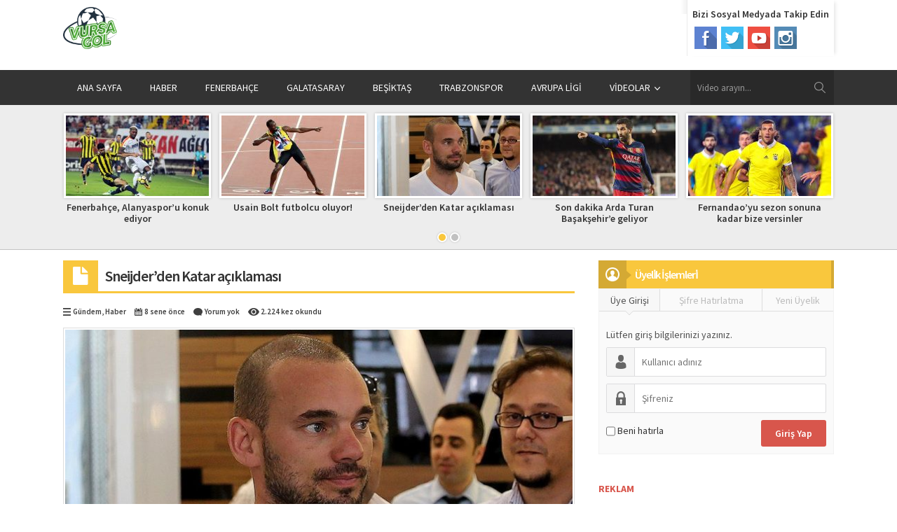

--- FILE ---
content_type: text/html; charset=UTF-8
request_url: https://vursagol.com/sneijderden-katar-aciklamasi-1890.html
body_size: 13131
content:
<!DOCTYPE html>
<html lang="tr-TR">
<head>
<meta property="fb:pages" content="2020352441522521" />
<script async src="//pagead2.googlesyndication.com/pagead/js/adsbygoogle.js"></script>
<script>
  (adsbygoogle = window.adsbygoogle || []).push({
    google_ad_client: "ca-pub-2565351860669980",
    enable_page_level_ads: true
  });
</script>
<meta name='yandex-verification' content='5b27c3b66b2f9707' />
<meta name="google-site-verification" content="h1LROSEDRdUfxCOfPSKCPzj0mQRTkMcZu2ziQfCnBUQ" />
<meta name="dailymotion-domain-verification" content="dmmtrlmkyodi8a6eq" />
<meta name="viewport" content="initial-scale=1" />
<meta charset="UTF-8" />
<title>Sneijder&#039;den Katar açıklaması | Vursagol</title>
<link href='https://fonts.googleapis.com/css?family=Source+Sans+Pro:400,600,700,400italic&amp;subset=latin,latin-ext' rel='stylesheet' type='text/css'>
<link rel="stylesheet" type="text/css" href="https://vursagol.com/wp-content/themes/safirvideo/style.css" media="all" />
<link rel="shortcut icon" href="https://vursagol.com/wp-content/uploads/2017/10/vursagol-logo-1.png" type="image/x-icon">
<!--[if lt IE 9]>
<script src="https://vursagol.com/wp-content/themes/safirvideo/scripts/html5shiv.js"></script>
<![endif]-->

	<link rel="image_src" href="https://vursagol.com/wp-content/uploads/2018/01/sneijder-154.jpg"/>
	<link rel="canonical" href="https://vursagol.com/sneijderden-katar-aciklamasi-1890.html" />
	<meta property="og:type" content="article" />
	<meta property="og:description" content="" />
	<meta property="og:title" content="Sneijder&#8217;den Katar açıklaması" />
	<meta property="og:image" content="https://vursagol.com/wp-content/uploads/2018/01/sneijder-154.jpg" />
	<meta property="og:url" content="https://vursagol.com/sneijderden-katar-aciklamasi-1890.html" />
	<meta property="og:image:width" content="450"/>
	<meta property="og:image:height" content="298"/>


<style>#menu>ul>li:hover>a,#menu .menu-item-home a,.homeWidget .mainHeading,.safirHeading,.authorHeading{border-bottom:3px solid #f9c73d;}#menu .sub-menu,footer,.safirnavi{border-top:3px solid #f9c73d;}#featured .owl-pagination .owl-page.active,.mainHeading .icon,.safirHeading .icon,.safirnavi span,.safirnavi a,.sidebarWidget .mainHeading.alt,#main form input[type=submit]:hover,#main .sfrIconForm form .fileLabel span.button:hover,#main .sfrIconForm form .buttonLabel:hover{background:#f9c73d;}.safirCustomMenu a .icon,.safirnavi a:hover,#content form input[type=submit],#main form input[type=submit],aside.profile .userMenu a.active .icon,#main .sfrIconForm form .fileLabel span.button,#main .sfrIconForm form .buttonLabel{background:#d8564c;}a,h1,h2,h3,h4,h5,h6,#featured a:hover,.mainHeading .allLink:hover,.listing a:hover,.safirHeading .allLink:hover,.mainHeading .allLink:hover,#profile .sfrManagePosts .postContainer .title a:hover{color:#d8564c;}.homeWidget .mainHeading .allLink span,.sidebarWidget .mainHeading .icon:after{border-color:transparent transparent transparent #f9c73d;}aside.profile .userMenu a.active{border-color:#d8564c;}.safirCustomMenu a .icon:after{border-color:transparent transparent transparent #d8564c;}.safirCustomMenu a{border-right:3px solid #d8564c;}</style>
<!-- JM Twitter Cards by Julien Maury 10.0.1 -->
<meta name="twitter:card" content="summary_large_image">
<meta name="twitter:creator" content="@vursagol">
<meta name="twitter:site" content="@vursagol">
<meta name="twitter:title" content="Sneijder&#039;den Katar açıklaması">
<meta name="twitter:description" content="Katar ekibi El-Gharafa&#039;ya transfer olan Hollandalı futbolcu Sneijder, &quot;Yeni bir görev için hazırım.&quot; dedi.">
<meta name="twitter:image" content="https://vursagol.com/wp-content/uploads/2018/01/sneijder-154.jpg">
<!-- /JM Twitter Cards by Julien Maury 10.0.1 -->

<!-- All In One SEO Pack 3.5.2[652,709] -->
<meta name="description"  content="Katar ekibi El-Gharafa&#039;ya transfer olan Hollandalı futbolcu Sneijder, &quot;Yeni bir görev için hazırım.&quot; dedi." />

<meta name="keywords"  content="sneijder,el-gharafa,katar" />

<script type="application/ld+json" class="aioseop-schema">{"@context":"https://schema.org","@graph":[{"@type":"Organization","@id":"https://vursagol.com/#organization","url":"https://vursagol.com/","name":"Vursagol","sameAs":[]},{"@type":"WebSite","@id":"https://vursagol.com/#website","url":"https://vursagol.com/","name":"Vursagol","publisher":{"@id":"https://vursagol.com/#organization"}},{"@type":"WebPage","@id":"https://vursagol.com/sneijderden-katar-aciklamasi-1890.html#webpage","url":"https://vursagol.com/sneijderden-katar-aciklamasi-1890.html","inLanguage":"tr-TR","name":"Sneijder'den Katar açıklaması","isPartOf":{"@id":"https://vursagol.com/#website"},"breadcrumb":{"@id":"https://vursagol.com/sneijderden-katar-aciklamasi-1890.html#breadcrumblist"},"description":"Katar ekibi El-Gharafa'ya transfer olan Hollandalı futbolcu Sneijder, \"Yeni bir görev için hazırım.\" dedi.","image":{"@type":"ImageObject","@id":"https://vursagol.com/sneijderden-katar-aciklamasi-1890.html#primaryimage","url":"https://vursagol.com/wp-content/uploads/2018/01/sneijder-154.jpg","width":864,"height":486},"primaryImageOfPage":{"@id":"https://vursagol.com/sneijderden-katar-aciklamasi-1890.html#primaryimage"},"datePublished":"2018-01-07T18:35:54+00:00","dateModified":"2018-01-07T18:35:54+00:00"},{"@type":"Article","@id":"https://vursagol.com/sneijderden-katar-aciklamasi-1890.html#article","isPartOf":{"@id":"https://vursagol.com/sneijderden-katar-aciklamasi-1890.html#webpage"},"author":{"@id":"https://vursagol.com/kanal/yakupyavas#author"},"headline":"Sneijder&#8217;den Katar açıklaması","datePublished":"2018-01-07T18:35:54+00:00","dateModified":"2018-01-07T18:35:54+00:00","commentCount":0,"mainEntityOfPage":{"@id":"https://vursagol.com/sneijderden-katar-aciklamasi-1890.html#webpage"},"publisher":{"@id":"https://vursagol.com/#organization"},"articleSection":"Gündem, Haber, El-Gharafa, Katar, sneijder","image":{"@type":"ImageObject","@id":"https://vursagol.com/sneijderden-katar-aciklamasi-1890.html#primaryimage","url":"https://vursagol.com/wp-content/uploads/2018/01/sneijder-154.jpg","width":864,"height":486}},{"@type":"Person","@id":"https://vursagol.com/kanal/yakupyavas#author","name":"Yakup Yavaş","sameAs":[],"image":{"@type":"ImageObject","@id":"https://vursagol.com/#personlogo","url":"https://secure.gravatar.com/avatar/ebeea666ad88d025d91f214f4f5e73a6?s=96&d=mm&r=g","width":96,"height":96,"caption":"Yakup Yavaş"}},{"@type":"BreadcrumbList","@id":"https://vursagol.com/sneijderden-katar-aciklamasi-1890.html#breadcrumblist","itemListElement":[{"@type":"ListItem","position":1,"item":{"@type":"WebPage","@id":"https://vursagol.com/","url":"https://vursagol.com/","name":"Vursagol"}},{"@type":"ListItem","position":2,"item":{"@type":"WebPage","@id":"https://vursagol.com/sneijderden-katar-aciklamasi-1890.html","url":"https://vursagol.com/sneijderden-katar-aciklamasi-1890.html","name":"Sneijder'den Katar açıklaması"}}]}]}</script>
<link rel="canonical" href="https://vursagol.com/sneijderden-katar-aciklamasi-1890.html" />
<!-- All In One SEO Pack -->
<link rel='dns-prefetch' href='//ajax.googleapis.com' />
<link rel='dns-prefetch' href='//s.w.org' />
<link rel="alternate" type="application/rss+xml" title="Vursagol &raquo; Sneijder&#8217;den Katar açıklaması yorum beslemesi" href="https://vursagol.com/sneijderden-katar-aciklamasi-1890.html/feed" />
		<script type="text/javascript">
			window._wpemojiSettings = {"baseUrl":"https:\/\/s.w.org\/images\/core\/emoji\/11\/72x72\/","ext":".png","svgUrl":"https:\/\/s.w.org\/images\/core\/emoji\/11\/svg\/","svgExt":".svg","source":{"concatemoji":"https:\/\/vursagol.com\/wp-includes\/js\/wp-emoji-release.min.js?ver=4.9.26"}};
			!function(e,a,t){var n,r,o,i=a.createElement("canvas"),p=i.getContext&&i.getContext("2d");function s(e,t){var a=String.fromCharCode;p.clearRect(0,0,i.width,i.height),p.fillText(a.apply(this,e),0,0);e=i.toDataURL();return p.clearRect(0,0,i.width,i.height),p.fillText(a.apply(this,t),0,0),e===i.toDataURL()}function c(e){var t=a.createElement("script");t.src=e,t.defer=t.type="text/javascript",a.getElementsByTagName("head")[0].appendChild(t)}for(o=Array("flag","emoji"),t.supports={everything:!0,everythingExceptFlag:!0},r=0;r<o.length;r++)t.supports[o[r]]=function(e){if(!p||!p.fillText)return!1;switch(p.textBaseline="top",p.font="600 32px Arial",e){case"flag":return s([55356,56826,55356,56819],[55356,56826,8203,55356,56819])?!1:!s([55356,57332,56128,56423,56128,56418,56128,56421,56128,56430,56128,56423,56128,56447],[55356,57332,8203,56128,56423,8203,56128,56418,8203,56128,56421,8203,56128,56430,8203,56128,56423,8203,56128,56447]);case"emoji":return!s([55358,56760,9792,65039],[55358,56760,8203,9792,65039])}return!1}(o[r]),t.supports.everything=t.supports.everything&&t.supports[o[r]],"flag"!==o[r]&&(t.supports.everythingExceptFlag=t.supports.everythingExceptFlag&&t.supports[o[r]]);t.supports.everythingExceptFlag=t.supports.everythingExceptFlag&&!t.supports.flag,t.DOMReady=!1,t.readyCallback=function(){t.DOMReady=!0},t.supports.everything||(n=function(){t.readyCallback()},a.addEventListener?(a.addEventListener("DOMContentLoaded",n,!1),e.addEventListener("load",n,!1)):(e.attachEvent("onload",n),a.attachEvent("onreadystatechange",function(){"complete"===a.readyState&&t.readyCallback()})),(n=t.source||{}).concatemoji?c(n.concatemoji):n.wpemoji&&n.twemoji&&(c(n.twemoji),c(n.wpemoji)))}(window,document,window._wpemojiSettings);
		</script>
		<style type="text/css">
img.wp-smiley,
img.emoji {
	display: inline !important;
	border: none !important;
	box-shadow: none !important;
	height: 1em !important;
	width: 1em !important;
	margin: 0 .07em !important;
	vertical-align: -0.1em !important;
	background: none !important;
	padding: 0 !important;
}
</style>
<link rel='stylesheet' id='jetpack_css-css'  href='https://vursagol.com/wp-content/plugins/jetpack/css/jetpack.css?ver=5.8' type='text/css' media='all' />
<link rel='https://api.w.org/' href='https://vursagol.com/wp-json/' />
<link rel="EditURI" type="application/rsd+xml" title="RSD" href="https://vursagol.com/xmlrpc.php?rsd" />
<link rel="wlwmanifest" type="application/wlwmanifest+xml" href="https://vursagol.com/wp-includes/wlwmanifest.xml" /> 
<link rel='prev' title='Son dakika Arda Turan Başakşehir&#8217;e geliyor' href='https://vursagol.com/son-dakika-arda-turan-basaksehire-geliyor-1886.html' />
<link rel='next' title='Usain Bolt futbolcu oluyor!' href='https://vursagol.com/usain-bolt-futbolcu-oluyor-1893.html' />
<link rel='shortlink' href='https://wp.me/p7FBkq-uu' />
<link rel="alternate" type="application/json+oembed" href="https://vursagol.com/wp-json/oembed/1.0/embed?url=https%3A%2F%2Fvursagol.com%2Fsneijderden-katar-aciklamasi-1890.html" />
<link rel="alternate" type="text/xml+oembed" href="https://vursagol.com/wp-json/oembed/1.0/embed?url=https%3A%2F%2Fvursagol.com%2Fsneijderden-katar-aciklamasi-1890.html&#038;format=xml" />
			<meta property="fb:pages" content="2020352441522521" />
							<meta property="ia:markup_url" content="https://vursagol.com/sneijderden-katar-aciklamasi-1890.html?ia_markup=1" />
				
<link rel='dns-prefetch' href='//v0.wordpress.com'/>
<style type='text/css'>img#wpstats{display:none}</style>      <meta name="onesignal" content="wordpress-plugin"/>
            <script>

      window.OneSignal = window.OneSignal || [];

      OneSignal.push( function() {
        OneSignal.SERVICE_WORKER_UPDATER_PATH = "OneSignalSDKUpdaterWorker.js.php";
        OneSignal.SERVICE_WORKER_PATH = "OneSignalSDKWorker.js.php";
        OneSignal.SERVICE_WORKER_PARAM = { scope: '/' };

        OneSignal.setDefaultNotificationUrl("https://vursagol.com");
        var oneSignal_options = {};
        window._oneSignalInitOptions = oneSignal_options;

        oneSignal_options['wordpress'] = true;
oneSignal_options['appId'] = '00aff9c4-d07e-4253-9c1b-6363fb3840a4';
oneSignal_options['httpPermissionRequest'] = { };
oneSignal_options['httpPermissionRequest']['enable'] = true;
oneSignal_options['welcomeNotification'] = { };
oneSignal_options['welcomeNotification']['title'] = "Abone oldunuz";
oneSignal_options['welcomeNotification']['message'] = "Teşekkürler";
oneSignal_options['welcomeNotification']['url'] = "https://vursagol.com";
oneSignal_options['path'] = "https://vursagol.com/wp-content/plugins/onesignal-free-web-push-notifications/sdk_files/";
oneSignal_options['safari_web_id'] = "web.onesignal.auto.40adfb09-7751-41be-9e4d-5711eb8f35a8";
oneSignal_options['promptOptions'] = { };
oneSignal_options['promptOptions']['actionMessage'] = 'Spor gündemindeki son gelişmelerden anında haberdar olmak ister misiniz?';
oneSignal_options['promptOptions']['exampleNotificationTitleDesktop'] = 'Anında haberiniz olsun';
oneSignal_options['promptOptions']['exampleNotificationMessageDesktop'] = 'Spor Haberleri';
oneSignal_options['promptOptions']['exampleNotificationTitleMobile'] = 'Haberlerimizden anında haberiniz olsun';
oneSignal_options['promptOptions']['exampleNotificationMessageMobile'] = 'Spor Haberleri';
oneSignal_options['promptOptions']['exampleNotificationCaption'] = 'İstediğiniz zaman üyelikten ayrılabilirsiniz';
oneSignal_options['promptOptions']['acceptButtonText'] = 'Evet';
oneSignal_options['promptOptions']['cancelButtonText'] = 'Hayır';
oneSignal_options['promptOptions']['siteName'] = 'https://fenerbahcerepublic.org';
oneSignal_options['promptOptions']['autoAcceptTitle'] = 'İzin vermek için tıklayınız';
oneSignal_options['notifyButton'] = { };
oneSignal_options['notifyButton']['enable'] = true;
oneSignal_options['notifyButton']['position'] = 'bottom-right';
oneSignal_options['notifyButton']['theme'] = 'default';
oneSignal_options['notifyButton']['size'] = 'medium';
oneSignal_options['notifyButton']['showCredit'] = true;
oneSignal_options['notifyButton']['text'] = {};
oneSignal_options['notifyButton']['text']['tip.state.unsubscribed'] = 'Bildirimlerimizi anında almak için tıklayınız';
oneSignal_options['notifyButton']['text']['tip.state.subscribed'] = 'Abonelik ayarlarına gitmek için tıklayınız';
oneSignal_options['notifyButton']['text']['message.action.subscribed'] = 'Artık haberlerimizden anında haberiniz olacak';
oneSignal_options['notifyButton']['text']['message.action.resubscribed'] = 'Artık haberlerimizden anında haberiniz olacak';
oneSignal_options['notifyButton']['text']['message.action.unsubscribed'] = 'Abonelikten ayrıldınız. Tekrar abone olmak için tıklayınız';
oneSignal_options['notifyButton']['text']['dialog.main.button.subscribe'] = 'Abone Ol';
oneSignal_options['notifyButton']['text']['dialog.main.button.unsubscribe'] = 'Abone Olma';
                OneSignal.init(window._oneSignalInitOptions);
                OneSignal.showSlidedownPrompt();      });

      function documentInitOneSignal() {
        var oneSignal_elements = document.getElementsByClassName("OneSignal-prompt");

        var oneSignalLinkClickHandler = function(event) { OneSignal.push(['registerForPushNotifications']); event.preventDefault(); };        for(var i = 0; i < oneSignal_elements.length; i++)
          oneSignal_elements[i].addEventListener('click', oneSignalLinkClickHandler, false);
      }

      if (document.readyState === 'complete') {
           documentInitOneSignal();
      }
      else {
           window.addEventListener("load", function(event){
               documentInitOneSignal();
          });
      }
    </script>
<!-- ## NXS/OG ## --><!-- ## NXSOGTAGS ## --><!-- ## NXS/OG ## -->
<script>
  (function(i,s,o,g,r,a,m){i['GoogleAnalyticsObject']=r;i[r]=i[r]||function(){
  (i[r].q=i[r].q||[]).push(arguments)},i[r].l=1*new Date();a=s.createElement(o),
  m=s.getElementsByTagName(o)[0];a.async=1;a.src=g;m.parentNode.insertBefore(a,m)
  })(window,document,'script','https://www.google-analytics.com/analytics.js','ga');

  ga('create', 'UA-77712190-1', 'auto');
  ga('send', 'pageview');

</script>

</head>

<body class="post-template-default single single-post postid-1890 single-format-standard desktop">


<script>
  window.fbAsyncInit = function() {
    FB.init({
      appId      : '163454687393321',
      cookie     : true,
      xfbml      : true,
      version    : 'v2.8'
    });
    FB.AppEvents.logPageView();   
  };

  (function(d, s, id){
     var js, fjs = d.getElementsByTagName(s)[0];
     if (d.getElementById(id)) {return;}
     js = d.createElement(s); js.id = id;
     js.src = "//connect.facebook.net/en_US/sdk.js";
     fjs.parentNode.insertBefore(js, fjs);
   }(document, 'script', 'facebook-jssdk'));
</script>


<div id="fb-root"></div>
<script>(function(d, s, id) {
  var js, fjs = d.getElementsByTagName(s)[0];
  if (d.getElementById(id)) return;
  js = d.createElement(s); js.id = id;
  js.src = "//connect.facebook.net/tr_TR/sdk.js#xfbml=1&version=v2.6";
  fjs.parentNode.insertBefore(js, fjs);
}(document, 'script', 'facebook-jssdk'));</script>


<header>
	<div class="innerContainer">
		<div id="header-logo">
			<h1><a href="https://vursagol.com"><img  width="500" height="388" src="https://vursagol.com/wp-content/uploads/2017/10/vursagol-logo-1.png" alt="Vursagol" title="Vursagol - Anasayfa" /></a></h1>
		</div>

		<div id="topSocial">
						<div class="title">Bizi Sosyal Medyada Takip Edin</div>
			<ul class="safirSocial">
				<li class="facebook"><a rel="external" href="https://www.facebook.com/Vursagol-2020352441522521/?fref=ts" title="Sitemizi Facebook üzerinden takip edin"></a></li><li class="twitter"><a rel="external" href="https://twitter.com/vursagol" title="Sitemizi Twitter üzerinden takip edin"></a></li><li class="youtube"><a rel="external" href="https://www.youtube.com/channel/UCcwJ1n_pCAtbPd1BxZSPFcQ" title="Sitemizi Youtube üzerinden takip edin"></a></li><li class="instagram"><a rel="external" href="https://www.instagram.com/vursagol/" title="Sitemizi Instagram üzerinden takip edin"></a></li>			</ul>
		</div>

		<div id="banner-ad">				<div class=""><!-- Admatic Scroll 300x250 Ad Code START -->
<ins data-publisher="adm-pub-119671038469" data-ad-type="Scroll" class="adm-ads-area" data-ad-network="129162555191" data-ad-sid="304" data-ad-width="300" data-ad-height="250"></ins>
<script src="//cdn2.admatic.com.tr/showad/showad.js" async></script>
<!-- Admatic Scroll 300x250 Ad Code END --></div>
				</div>
	</div>
</header>

<div id="menuBlock">
	<div class="innerContainer">
		<nav id="menu">
			<ul id="menu-ana-menu" class="menu"><li id="menu-item-446" class="menu-item menu-item-type-custom menu-item-object-custom menu-item-446"><a href="http://www.vursagol.com">ANA SAYFA</a></li>
<li id="menu-item-211" class="menu-item menu-item-type-taxonomy menu-item-object-category menu-item-211"><a href="https://vursagol.com/category/haber">HABER</a></li>
<li id="menu-item-32" class="menu-item menu-item-type-taxonomy menu-item-object-category menu-item-32"><a href="https://vursagol.com/category/fenerbahce">FENERBAHÇE</a></li>
<li id="menu-item-33" class="menu-item menu-item-type-taxonomy menu-item-object-category menu-item-33"><a href="https://vursagol.com/category/galatasaray">GALATASARAY</a></li>
<li id="menu-item-31" class="menu-item menu-item-type-taxonomy menu-item-object-category menu-item-31"><a href="https://vursagol.com/category/besiktas">BEŞİKTAŞ</a></li>
<li id="menu-item-67" class="menu-item menu-item-type-taxonomy menu-item-object-category menu-item-67"><a href="https://vursagol.com/category/trabzonspor">TRABZONSPOR</a></li>
<li id="menu-item-94" class="menu-item menu-item-type-taxonomy menu-item-object-category menu-item-94"><a href="https://vursagol.com/category/avrupa-ligi">AVRUPA LİGİ</a></li>
<li id="menu-item-89" class="menu-item menu-item-type-custom menu-item-object-custom menu-item-has-children menu-item-89"><a href="http://www.vursagol.com">VİDEOLAR</a>
<ul class="sub-menu">
	<li id="menu-item-80" class="menu-item menu-item-type-taxonomy menu-item-object-category menu-item-80"><a href="https://vursagol.com/category/1-yildiz-10-gol">1 YILDIZ 10 GOL</a></li>
	<li id="menu-item-88" class="menu-item menu-item-type-taxonomy menu-item-object-category menu-item-has-children menu-item-88"><a href="https://vursagol.com/category/tezahurat">TEZAHÜRAT</a>
	<ul class="sub-menu">
		<li id="menu-item-90" class="menu-item menu-item-type-taxonomy menu-item-object-category menu-item-90"><a href="https://vursagol.com/category/bjk">BJK</a></li>
		<li id="menu-item-91" class="menu-item menu-item-type-taxonomy menu-item-object-category menu-item-91"><a href="https://vursagol.com/category/fb">FB</a></li>
		<li id="menu-item-92" class="menu-item menu-item-type-taxonomy menu-item-object-category menu-item-92"><a href="https://vursagol.com/category/gs">GS</a></li>
		<li id="menu-item-93" class="menu-item menu-item-type-taxonomy menu-item-object-category menu-item-93"><a href="https://vursagol.com/category/ts">TS</a></li>
	</ul>
</li>
	<li id="menu-item-95" class="menu-item menu-item-type-taxonomy menu-item-object-category menu-item-95"><a href="https://vursagol.com/category/futbol-kavgalari">FUTBOL KAVGALARI</a></li>
	<li id="menu-item-23" class="menu-item menu-item-type-post_type menu-item-object-page menu-item-23"><a href="https://vursagol.com/tum-videolar">TÜM VİDEOLAR</a></li>
</ul>
</li>
</ul>		</nav>
		<div id="safirSearch">
			<form method="get" action="https://vursagol.com">
				<input type="text" name="s" id="s" value="Video arayın..." onblur="if(this.value=='') this.value=this.defaultValue;" onfocus="if(this.value==this.defaultValue) this.value='';" />
				<input type="submit" value="ARA" />
			</form>
		</div>
		<div class="clear"></div>
	</div>
</div>

<div id="featured"  class="safirHover video">
	<div class="innerContainer">
		<div class="items">
			<div class="post">
	<div class="thumb shadow">
		<a href="https://vursagol.com/fenerbahce-alanyasporu-konuk-ediyor-1899.html">
			<img src="https://vursagol.com/wp-content/uploads/2018/02/fenerbahce-alanyaspor-5999635-204x115.jpg" alt="Fenerbahçe, Alanyaspor&#8217;u konuk ediyor" width="204" height="115" />		</a>
	</div>
	<div class="title">
		<a href="https://vursagol.com/fenerbahce-alanyasporu-konuk-ediyor-1899.html">Fenerbahçe, Alanyaspor&#8217;u konuk ediyor</a>
	</div>
</div><div class="post">
	<div class="thumb shadow">
		<a href="https://vursagol.com/usain-bolt-futbolcu-oluyor-1893.html">
			<img src="https://vursagol.com/wp-content/uploads/2018/01/usainbolt-4565-204x115.jpg" alt="Usain Bolt futbolcu oluyor!" width="204" height="115" />		</a>
	</div>
	<div class="title">
		<a href="https://vursagol.com/usain-bolt-futbolcu-oluyor-1893.html">Usain Bolt futbolcu oluyor!</a>
	</div>
</div><div class="post">
	<div class="thumb shadow">
		<a href="https://vursagol.com/sneijderden-katar-aciklamasi-1890.html">
			<img src="https://vursagol.com/wp-content/uploads/2018/01/sneijder-154-204x115.jpg" alt="Sneijder&#8217;den Katar açıklaması" width="204" height="115" />		</a>
	</div>
	<div class="title">
		<a href="https://vursagol.com/sneijderden-katar-aciklamasi-1890.html">Sneijder&#8217;den Katar açıklaması</a>
	</div>
</div><div class="post">
	<div class="thumb shadow">
		<a href="https://vursagol.com/son-dakika-arda-turan-basaksehire-geliyor-1886.html">
			<img src="https://vursagol.com/wp-content/uploads/2018/01/arda-4556-204x115.jpg" alt="Son dakika Arda Turan Başakşehir&#8217;e geliyor" width="204" height="115" />		</a>
	</div>
	<div class="title">
		<a href="https://vursagol.com/son-dakika-arda-turan-basaksehire-geliyor-1886.html">Son dakika Arda Turan Başakşehir&#8217;e geliyor</a>
	</div>
</div><div class="post">
	<div class="thumb shadow">
		<a href="https://vursagol.com/fernandaoyu-sezon-sonuna-kadar-bize-versinler-1882.html">
			<img src="https://vursagol.com/wp-content/uploads/2018/01/fernandoıa-4551-204x115.jpg" alt="Fernandao&#8217;yu sezon sonuna kadar bize versinler" width="204" height="115" />		</a>
	</div>
	<div class="title">
		<a href="https://vursagol.com/fernandaoyu-sezon-sonuna-kadar-bize-versinler-1882.html">Fernandao&#8217;yu sezon sonuna kadar bize versinler</a>
	</div>
</div><div class="post">
	<div class="thumb shadow">
		<a href="https://vursagol.com/cenk-tosunun-ismini-yanlis-yazdilar-1875.html">
			<img src="https://vursagol.com/wp-content/uploads/2018/01/5247414-204x115.jpg" alt="Cenk Tosun&#8217;un ismini yanlış yazdılar" width="204" height="115" />		</a>
	</div>
	<div class="title">
		<a href="https://vursagol.com/cenk-tosunun-ismini-yanlis-yazdilar-1875.html">Cenk Tosun&#8217;un ismini yanlış yazdılar</a>
	</div>
</div><div class="post">
	<div class="thumb shadow">
		<a href="https://vursagol.com/psg-cildirdi-170-milyon-euro-teklif-1871.html">
			<img src="https://vursagol.com/wp-content/uploads/2017/12/psg-cildirdi-204x115.jpg" alt="PSG çıldırdı 170 milyon euro teklif!" width="204" height="115" />		</a>
	</div>
	<div class="title">
		<a href="https://vursagol.com/psg-cildirdi-170-milyon-euro-teklif-1871.html">PSG çıldırdı 170 milyon euro teklif!</a>
	</div>
</div><div class="post">
	<div class="thumb shadow">
		<a href="https://vursagol.com/fia-formula-1-yaris-takvimini-onayladi-1864.html">
			<img src="https://vursagol.com/wp-content/uploads/2017/12/FIA-F1-VUESAGOL-204x115.jpg" alt="FIA, Formula 1 Yarış Takvimini Onayladı" width="204" height="115" />		</a>
	</div>
	<div class="title">
		<a href="https://vursagol.com/fia-formula-1-yaris-takvimini-onayladi-1864.html">FIA, Formula 1 Yarış Takvimini Onayladı</a>
	</div>
</div><div class="post">
	<div class="thumb shadow">
		<a href="https://vursagol.com/benfica-ilk-kez-sampiyonlar-liginde-sifir-cekti-1857.html">
			<img src="https://vursagol.com/wp-content/uploads/2017/12/benfica-tarihinde-ilk-kez-sampiyonlar-liginde-sifir-cekti-204x115.jpg" alt="Benfica İlk Kez Şampiyonlar Ligi&#8217;nde Sıfır Çekti" width="204" height="115" />		</a>
	</div>
	<div class="title">
		<a href="https://vursagol.com/benfica-ilk-kez-sampiyonlar-liginde-sifir-cekti-1857.html">Benfica İlk Kez Şampiyonlar Ligi&#8217;nde Sıfır Çekti</a>
	</div>
</div><div class="post">
	<div class="thumb shadow">
		<a href="https://vursagol.com/odeabank-galatasaray-ile-sponsorluga-devam-1853.html">
			<img src="https://vursagol.com/wp-content/uploads/2017/12/fenerbahce_galatasaray_odeabank_h10147-204x115.jpg" alt="Odeabank : Galatasaray İle Sponsorluğa Devam" width="204" height="115" />		</a>
	</div>
	<div class="title">
		<a href="https://vursagol.com/odeabank-galatasaray-ile-sponsorluga-devam-1853.html">Odeabank : Galatasaray İle Sponsorluğa Devam</a>
	</div>
</div>		
		</div>
	</div>
</div>
	

<div id="main">
	<div class="innerContainer">
				<div id="content" class="single"><div id="single" class="normal">

	<div class="safirHeading">
		<div class="icon sayfa"><span></span></div>
		<h1 class="title">
			Sneijder&#8217;den Katar açıklaması		</h1>
	</div>

	<div class="singleMetaBlock">
					<div class="safirMetas">
				<div class="meta category"><span class="icon"></span><a href="https://vursagol.com/category/gundem" >Gündem</a>, <a href="https://vursagol.com/category/haber" >Haber</a></div><div class="meta date"><span class="icon"></span>8 sene önce</div><div class="meta comment"><span class="icon"></span><a href="https://vursagol.com/sneijderden-katar-aciklamasi-1890.html#respond">Yorum yok</a></div>							<div class="meta hit"><span class="icon"></span>
								2.224 kez okundu
							</div>
										</div>
			</div>

	<div class="singleThumb">
		<img src="https://vursagol.com/wp-content/uploads/2018/01/sneijder-154-730x411.jpg" alt="Sneijder&#8217;den Katar açıklaması" width="730" height="411" />	</div>

	<div class="reading">
		<!-- adman_adcode_beginning --><script async src="//pagead2.googlesyndication.com/pagead/js/adsbygoogle.js"></script>
<!-- esnek reklam -->
<ins class="adsbygoogle"
     style="display:block"
     data-ad-client="ca-pub-2565351860669980"
     data-ad-slot="7672167152"
     data-ad-format="auto"></ins>
<script>
(adsbygoogle = window.adsbygoogle || []).push({});
</script><!-- /adman_adcode_beginning --><p><strong>Katar ekibi El-Gharafa&#8217;ya transfer olan Hollandalı futbolcu Sneijder, &#8220;Yeni bir görev için hazırım.&#8221; dedi. </strong></p>
<p>Katar ekibi El-Gharafa&#8217;ya transfer olan Hollandalı futbolcu Wesley Sneijder, yeni bir görev için hazır olduğunu söyledi.</p><!-- adman_adcode (middle, 1) --><div id="reklampazar-zone-9017"></div>
<script type="text/javascript">
document.write(unescape("%3Cscript async defer='defer' src='http://pub.reklampazar.com/website/showads.js?v=" + new Date().getTime() + "&zoneId=" + 9017 + "' type='text/javascript'%3E%3C/script%3E"));
</script><!-- /adman_adcode (middle) -->
<p>Bir dönem Galatasaray forması da giyen Sneijder, Instagram hesabından yaptığı açıklamada, &#8220;Kariyerimde birçok eşsiz tecrübe yaşadım. Şimdi yeni bir görev için hazırım. Teknik direktör Bülent Uygun&#8217;un özel isteğiyle Katar&#8217;ın El-Gharafa takımı için oynamaya gidiyorum. 2022 Dünya Kupası&#8217;na ev sahipliği yapıcak olan Katar için heyecanlıyım. Bir spor elçisi olarak bu mükemmel ülkeye, 2022 Dünya Kupası öncesinde tekrar futbolun güzelliklerinin tadını çıkartmaya ve kişisel yeteneklerimi yeni nesillere aktarmaya gidiyorum. &#8221; ifadelerini kullandı.</p>
<p>Galatasaray&#8217;da 2013-2017 yıllarında forma giyen tecrübeli futbolcuı Sneijder, sezon başında transfer olduğu Fransa temsilcisi Nice&#8217;te sadece 5 lig maçında görev yapmıştı.</p>
	</div>

					<div class="singleAd2"><center>
<script async src="//pagead2.googlesyndication.com/pagead/js/adsbygoogle.js"></script>
<!-- 336x280 haber içi -->
<ins class="adsbygoogle"
     style="display:inline-block;width:336px;height:280px"
     data-ad-client="ca-pub-2565351860669980"
     data-ad-slot="3102366759"></ins>
<script>
(adsbygoogle = window.adsbygoogle || []).push({});
</script>
</center>
<!-- Admatic interstitial 800x600 Ad Code START -->
<ins data-publisher="adm-pub-119671038469" data-ad-type="interstitial" class="adm-ads-area" data-ad-network="129162555191" data-ad-sid="209" data-ad-width="800" data-ad-height="600"></ins>
<script src="//cdn2.admatic.com.tr/showad/showad.js" async></script>
<!-- Admatic interstitial 800x600 Ad Code END --></div>
				
		<div class="tags">
		<a href="https://vursagol.com/tag/el-gharafa" rel="tag">El-Gharafa</a><a href="https://vursagol.com/tag/katar" rel="tag">Katar</a><a href="https://vursagol.com/tag/sneijder" rel="tag">sneijder</a>	</div>
	
		<div class="safirShare">
		<div class="arrow"></div>
		<div class="title">BU KONUYU SOSYAL MEDYA HESAPLARINDA PAYLAŞ</div>
		<div class="buttons">
			<iframe src="//www.facebook.com/plugins/like.php?href=https://vursagol.com/sneijderden-katar-aciklamasi-1890.html&amp;share=true&amp;send=false&amp;layout=button_count&amp;width=130&amp;show_faces=false&amp;font=arial&amp;colorscheme=light&amp;action=like&amp;height=21&amp;" scrolling="no" frameborder="0" style="border:none; overflow:hidden; width:130px; height:20px;" allowTransparency="true"></iframe>

			<script>!function(d,s,id){var js,fjs=d.getElementsByTagName(s)[0];if(!d.getElementById(id)){js=d.createElement(s);js.id=id;js.src="//platform.twitter.com/widgets.js";fjs.parentNode.insertBefore(js,fjs);}}(document,"script","twitter-wjs");</script>
			<a style="float:left;" href="https://twitter.com/share" class="twitter-share-button" data-url="https://vursagol.com/sneijderden-katar-aciklamasi-1890.html" data-lang="tr">Tweetle</a>
			

			<div class="g-plusone" data-size="medium"></div>
			<script type="text/javascript">
			  window.___gcfg = {lang: 'tr'};

			  (function() {
			    var po = document.createElement('script'); po.type = 'text/javascript'; po.async = true;
			    po.src = 'https://apis.google.com/js/platform.js';
			    var s = document.getElementsByTagName('script')[0]; s.parentNode.insertBefore(po, s);
			  })();
			</script>
		</div>
	</div>
	
	
	<div id="comments">

	
		<div class="safirHeading">
		<div class="icon kalem"><span></span></div>
		<div class="title">Yorum Yap</div>
	</div>
		<div id="respond" class="comment-respond">
		<h3 id="reply-title" class="comment-reply-title"> <small><a rel="nofollow" id="cancel-comment-reply-link" href="/sneijderden-katar-aciklamasi-1890.html#respond" style="display:none;">[ Yoruma cevap yazmaktan vazgeç ]</a></small></h3>			<form action="https://vursagol.com/wp-comments-post.php" method="post" id="commentform" class="comment-form">
				
<!--
	wsl_render_auth_widget
	WordPress Social Login 2.3.3.
	http://wordpress.org/plugins/wordpress-social-login/
-->

<style type="text/css">
.wp-social-login-connect-with{}.wp-social-login-provider-list{}.wp-social-login-provider-list a{}.wp-social-login-provider-list img{}.wsl_connect_with_provider{}</style>

<div class="wp-social-login-widget">

	<div class="wp-social-login-connect-with">Connect with:</div>

	<div class="wp-social-login-provider-list">

		<a rel="nofollow" href="https://vursagol.com/wp-login.php?action=wordpress_social_authenticate&#038;mode=login&#038;provider=Facebook&#038;redirect_to=https%3A%2F%2Fvursagol.com%2Fsneijderden-katar-aciklamasi-1890.html" title="Connect with Facebook" class="wp-social-login-provider wp-social-login-provider-facebook" data-provider="Facebook">
			<img alt="Facebook" title="Connect with Facebook" src="https://vursagol.com/wp-content/plugins/wordpress-social-login/assets/img/32x32/wpzoom//facebook.png" />
		</a>

		<a rel="nofollow" href="https://vursagol.com/wp-login.php?action=wordpress_social_authenticate&#038;mode=login&#038;provider=Google&#038;redirect_to=https%3A%2F%2Fvursagol.com%2Fsneijderden-katar-aciklamasi-1890.html" title="Connect with Google" class="wp-social-login-provider wp-social-login-provider-google" data-provider="Google">
			<img alt="Google" title="Connect with Google" src="https://vursagol.com/wp-content/plugins/wordpress-social-login/assets/img/32x32/wpzoom//google.png" />
		</a>

		<a rel="nofollow" href="https://vursagol.com/wp-login.php?action=wordpress_social_authenticate&#038;mode=login&#038;provider=Twitter&#038;redirect_to=https%3A%2F%2Fvursagol.com%2Fsneijderden-katar-aciklamasi-1890.html" title="Connect with Twitter" class="wp-social-login-provider wp-social-login-provider-twitter" data-provider="Twitter">
			<img alt="Twitter" title="Connect with Twitter" src="https://vursagol.com/wp-content/plugins/wordpress-social-login/assets/img/32x32/wpzoom//twitter.png" />
		</a>

	</div>

	<div class="wp-social-login-widget-clearing"></div>

</div>

<!-- wsl_render_auth_widget -->

<div class="itemContainer"><div class="item message"><textarea placeholder="Yorumunuz" class="message" name="comment" id="comment" cols="60" rows="10" tabindex="4"></textarea></div></div><div class="inputs"><input placeholder="İsminiz" type="text" id="author" name="author" size="80" tabindex="2" value="" />
<input placeholder="Mail adresiniz" type="text" id="email" name="email" size="80" tabindex="3" value="" /></div>
<p class="form-submit"><input name="submit" type="submit" id="submit" class="submit" value="YORUMU GÖNDER" /> <input type='hidden' name='comment_post_ID' value='1890' id='comment_post_ID' />
<input type='hidden' name='comment_parent' id='comment_parent' value='0' />
</p><p class="comment-subscription-form"><input type="checkbox" name="subscribe_comments" id="subscribe_comments" value="subscribe" style="width: auto; -moz-appearance: checkbox; -webkit-appearance: checkbox;" /> <label class="subscribe-label" id="subscribe-label" for="subscribe_comments">Beni sonraki yorumlar için e-posta ile bilgilendir.</label></p><p class="comment-subscription-form"><input type="checkbox" name="subscribe_blog" id="subscribe_blog" value="subscribe" style="width: auto; -moz-appearance: checkbox; -webkit-appearance: checkbox;" /> <label class="subscribe-label" id="subscribe-blog-label" for="subscribe_blog">Beni yeni yazılarda e-posta ile bilgilendir.</label></p>			</form>
			</div><!-- #respond -->
	
	<div class="sfrCommentsList">
					<p class="nocomments">Bu konuya henüz bir yorum yapılmadı.</p>
				<div class="wp-pagenavi" style="margin-bottom:10px"></div>
	</div>

</div>


</div>
		</div>
		<!--content, single or main-->

<aside>
		<div class="membershipWidget sidebarWidget">
			<div class="mainHeading alt">
			<div class="icon uyelik"><span></span></div>			<div class="title">
				Üyeli̇k İşlemleri̇			</div>
		</div>
	
	<div class="widgetContent">
					<div class="titles">
				<div class="row">
					<div class="item active"><span>Üye Girişi</span><div class="icon"></div></div>
					<div class="item"><span>Şifre Hatırlatma</span><div class="icon"></div></div>
					<div class="item"><span>Yeni Üyelik</span><div class="icon"></div></div>
				</div>
			</div>
			<div class="tabs sfrIconForm">
				<div class="login tab">
					<form class="login" action="login" method="post">
						<p class="status">Lütfen giriş bilgilerinizi yazınız.</p>
						<div class="container">
							<div class="itemContainer">
								<div class="item user"><div class="icon"><span></span></div>
									<input name="username" type="text" placeholder="Kullanıcı adınız" />
								</div>
							</div>
							<div class="itemContainer">
								<div class="item password"><div class="icon"><span></span></div>
									<input name="password" type="password" placeholder="Şifreniz" />
								</div>
							</div>
						</div>
						<label class="remember"><input type="checkbox" name="remember" /><span>Beni hatırla</span></label>
						<input type="submit" value="Giriş Yap">
						<input type="hidden" id="login-security" name="login-security" value="c11fd0a483" /><input type="hidden" name="_wp_http_referer" value="/sneijderden-katar-aciklamasi-1890.html" />					</form>
				</div>
				<div class="remember tab">
					<form class="remember" method="post" action="https://vursagol.com/wp-login.php?action=lostpassword" target="_blank">
						<p class="status">Lütfen email adresinizi veya kullanıcı adınızı yazınız.</p>
						<div class="container">
							<div class="itemContainer">
								<div class="item mail"><div class="icon"><span></span></div>
									<input name="user_login" type="text" placeholder="Email adresiniz veya kullanıdı adınız" />
								</div>
							</div>
						</div>
						<input type="submit" value="Gönder">
						<input type="hidden" id="remember-security" name="remember-security" value="5956a99513" /><input type="hidden" name="_wp_http_referer" value="/sneijderden-katar-aciklamasi-1890.html" />					</form>
				</div>
				<div class="register tab">
					Üye kaydı kapalı durumdadır.
				</div>
			</div>
				</div>
</div>			<div class="adsWidget sidebarWidget">
				<h3>REKLAM</h3>				<script async src="//pagead2.googlesyndication.com/pagead/js/adsbygoogle.js"></script>
<!-- 300x250 haber -->
<ins class="adsbygoogle"
     style="display:inline-block;width:300px;height:250px"
     data-ad-client="ca-pub-2565351860669980"
     data-ad-slot="4881760357"></ins>
<script>
(adsbygoogle = window.adsbygoogle || []).push({});
</script>			</div>
			<div class="advancedPostsWidget3 sidebarWidget safirHover video">
			<div class="mainHeading">
			<div class="icon video"><span></span></div>			<div class="title">GÜNCEL HABERLER</div>
					</div>
	
			<div class="listing double">
			<div class="items">
				<div class="itemContainer post">	
	<div class="thumb">
		<a href="https://vursagol.com/fenerbahce-alanyasporu-konuk-ediyor-1899.html">
			<img src="https://vursagol.com/wp-content/uploads/2018/02/fenerbahce-alanyaspor-5999635-150x84.jpg" alt="Fenerbahçe, Alanyaspor&#8217;u konuk ediyor" width="150" height="84" />												</a>
	</div>
	<div class="detail">
		<div class="title"><a href="https://vursagol.com/fenerbahce-alanyasporu-konuk-ediyor-1899.html">Fenerbahçe, Alanyaspor&#8217;u konuk ediyor</a></div>
					<div class="safirMetas">
				<div class="meta date"><span class="icon"></span>8 sene önce</div><div class="meta like"><span class="icon"></span>0</div>							<div class="meta hit"><span class="icon"></span>
								8.197							</div>
										</div>
							<div class="summary">Fenerbahçe, bu akşam Spor Toto Süper Lig’in 22. haftasında sahasında Aytemiz Alanyaspor’u konuk edecek. Sarı-lacivertli takım, Süper Lig’in geride kalan 21 haftasında...</div>
			</div>
</div>
<div class="itemContainer post">	
	<div class="thumb">
		<a href="https://vursagol.com/usain-bolt-futbolcu-oluyor-1893.html">
			<img src="https://vursagol.com/wp-content/uploads/2018/01/usainbolt-4565-150x84.jpg" alt="Usain Bolt futbolcu oluyor!" width="150" height="84" />												</a>
	</div>
	<div class="detail">
		<div class="title"><a href="https://vursagol.com/usain-bolt-futbolcu-oluyor-1893.html">Usain Bolt futbolcu oluyor!</a></div>
					<div class="safirMetas">
				<div class="meta date"><span class="icon"></span>8 sene önce</div><div class="meta like"><span class="icon"></span>0</div>							<div class="meta hit"><span class="icon"></span>
								2.294							</div>
										</div>
							<div class="summary">Dünyanın gelmiş geçmiş en hızlı sprinteri Usain Bolt futbolcu oluyor. Jamaikalı efsanevi atlet mart ayında Borussia Dortmund&#8217;la antrenmanlara çıkacağını açıkladı....</div>
			</div>
</div>
<div class="itemContainer post">	
	<div class="thumb">
		<a href="https://vursagol.com/sneijderden-katar-aciklamasi-1890.html">
			<img src="https://vursagol.com/wp-content/uploads/2018/01/sneijder-154-150x84.jpg" alt="Sneijder&#8217;den Katar açıklaması" width="150" height="84" />												</a>
	</div>
	<div class="detail">
		<div class="title"><a href="https://vursagol.com/sneijderden-katar-aciklamasi-1890.html">Sneijder&#8217;den Katar açıklaması</a></div>
					<div class="safirMetas">
				<div class="meta date"><span class="icon"></span>8 sene önce</div><div class="meta like"><span class="icon"></span>0</div>							<div class="meta hit"><span class="icon"></span>
								2.223							</div>
										</div>
							<div class="summary">Katar ekibi El-Gharafa&#8217;ya transfer olan Hollandalı futbolcu Sneijder, &#8220;Yeni bir görev için hazırım.&#8221; dedi. Katar ekibi El-Gharafa&#8217;ya transfer olan Hollandalı...</div>
			</div>
</div>
<div class="itemContainer post">	
	<div class="thumb">
		<a href="https://vursagol.com/son-dakika-arda-turan-basaksehire-geliyor-1886.html">
			<img src="https://vursagol.com/wp-content/uploads/2018/01/arda-4556-150x84.jpg" alt="Son dakika Arda Turan Başakşehir&#8217;e geliyor" width="150" height="84" />												</a>
	</div>
	<div class="detail">
		<div class="title"><a href="https://vursagol.com/son-dakika-arda-turan-basaksehire-geliyor-1886.html">Son dakika Arda Turan Başakşehir&#8217;e geliyor</a></div>
					<div class="safirMetas">
				<div class="meta date"><span class="icon"></span>8 sene önce</div><div class="meta like"><span class="icon"></span>0</div>							<div class="meta hit"><span class="icon"></span>
								2.555							</div>
										</div>
							<div class="summary">Barcelona&#8217;da forma giyen milli futbolcu Arda Turan, Süper Lig ekiplerinden Başakşehir ile büyük ölçüde anlaşma sağladı. Barcelona&#8217;dan devre arasında ayrılacak...</div>
			</div>
</div>
<div class="itemContainer post">	
	<div class="thumb">
		<a href="https://vursagol.com/fernandaoyu-sezon-sonuna-kadar-bize-versinler-1882.html">
			<img src="https://vursagol.com/wp-content/uploads/2018/01/fernandoıa-4551-150x84.jpg" alt="Fernandao&#8217;yu sezon sonuna kadar bize versinler" width="150" height="84" />												</a>
	</div>
	<div class="detail">
		<div class="title"><a href="https://vursagol.com/fernandaoyu-sezon-sonuna-kadar-bize-versinler-1882.html">Fernandao&#8217;yu sezon sonuna kadar bize versinler</a></div>
					<div class="safirMetas">
				<div class="meta date"><span class="icon"></span>8 sene önce</div><div class="meta like"><span class="icon"></span>0</div>							<div class="meta hit"><span class="icon"></span>
								2.155							</div>
										</div>
							<div class="summary">Tecrübeli teknik adam İrfan Buz, Fenerbahçe&#8217;den ayrılması gündemde olan Fernandao&#8217;yu takımında görmek istediğini söyledi. Osmanlıspor Teknik Direktörü İrfan Buz, ikinci...</div>
			</div>
</div>
<div class="itemContainer post">	
	<div class="thumb">
		<a href="https://vursagol.com/cenk-tosunun-ismini-yanlis-yazdilar-1875.html">
			<img src="https://vursagol.com/wp-content/uploads/2018/01/5247414-150x84.jpg" alt="Cenk Tosun&#8217;un ismini yanlış yazdılar" width="150" height="84" />												</a>
	</div>
	<div class="detail">
		<div class="title"><a href="https://vursagol.com/cenk-tosunun-ismini-yanlis-yazdilar-1875.html">Cenk Tosun&#8217;un ismini yanlış yazdılar</a></div>
					<div class="safirMetas">
				<div class="meta date"><span class="icon"></span>8 sene önce</div><div class="meta like"><span class="icon"></span>0</div>							<div class="meta hit"><span class="icon"></span>
								2.324							</div>
										</div>
							<div class="summary">Cenk Tosun transferi sonrası Everton&#8217;lı taraftarlar milli futbolcunun formasını alabilmek için &#8216;Store&#8217;lara giderken, bir forma da Cenk Tosun ismi hatalı...</div>
			</div>
</div>
			</div>
		</div>
		</div></aside>
</div>
<!--innerContainer-->

</div>
<!--main-->

<footer>
	<div class="innerContainer">
		<div class="footerCols">
						<div class="footerCol menu">
				<div class="inner">
					<div class="header">POPÜLER KATEGORİLER</div><ul id="menu-populer-kategoriler" class="menu"><li id="menu-item-38" class="menu-item menu-item-type-taxonomy menu-item-object-category menu-item-38"><a href="https://vursagol.com/category/fenerbahce">Fenerbahçe</a></li>
<li id="menu-item-39" class="menu-item menu-item-type-taxonomy menu-item-object-category menu-item-39"><a href="https://vursagol.com/category/galatasaray">Galatasaray</a></li>
<li id="menu-item-40" class="menu-item menu-item-type-taxonomy menu-item-object-category menu-item-40"><a href="https://vursagol.com/category/besiktas">Beşiktaş</a></li>
<li id="menu-item-68" class="menu-item menu-item-type-taxonomy menu-item-object-category menu-item-68"><a href="https://vursagol.com/category/trabzonspor">Trabzonspor</a></li>
<li id="menu-item-87" class="menu-item menu-item-type-taxonomy menu-item-object-category menu-item-87"><a href="https://vursagol.com/category/1-yildiz-10-gol">1 Yıldız 10 Gol</a></li>
<li id="menu-item-98" class="menu-item menu-item-type-taxonomy menu-item-object-category menu-item-98"><a href="https://vursagol.com/category/avrupa-ligi">Avrupa Ligi</a></li>
<li id="menu-item-99" class="menu-item menu-item-type-taxonomy menu-item-object-category menu-item-99"><a href="https://vursagol.com/category/futbol-kavgalari">Futbol Kavgaları</a></li>
<li id="menu-item-100" class="menu-item menu-item-type-taxonomy menu-item-object-category menu-item-100"><a href="https://vursagol.com/category/tezahurat">Tezahürat</a></li>
</ul>				</div>
			</div>

			<div class="footerCol menu">
				<div class="inner">
					<div class="header">FOOTER MENÜ</div><ul id="menu-footer-menu" class="menu"><li id="menu-item-42" class="menu-item menu-item-type-post_type menu-item-object-page menu-item-42"><a href="https://vursagol.com/video-ekle">Video Ekle</a></li>
<li id="menu-item-43" class="menu-item menu-item-type-post_type menu-item-object-page menu-item-43"><a href="https://vursagol.com/favorilerim">Favorilerim</a></li>
<li id="menu-item-44" class="menu-item menu-item-type-post_type menu-item-object-page menu-item-44"><a href="https://vursagol.com/tum-videolar">Tüm Videolar</a></li>
<li id="menu-item-81" class="menu-item menu-item-type-post_type menu-item-object-page menu-item-81"><a href="https://vursagol.com/iletisim">İletişim</a></li>
</ul>				</div>
			</div>

			<div class="footerCol social">
				<div class="inner">
					<div class="header">SOSYAL MEDYADA TAKİP EDİN</div>
										<ul class="safirSocial">
						<li class="facebook"><a rel="external" href="https://www.facebook.com/Vursagol-2020352441522521/?fref=ts" title="Sitemizi Facebook üzerinden takip edin"></a></li><li class="twitter"><a rel="external" href="https://twitter.com/vursagol" title="Sitemizi Twitter üzerinden takip edin"></a></li><li class="youtube"><a rel="external" href="https://www.youtube.com/channel/UCcwJ1n_pCAtbPd1BxZSPFcQ" title="Sitemizi Youtube üzerinden takip edin"></a></li><li class="instagram"><a rel="external" href="https://www.instagram.com/vursagol/" title="Sitemizi Instagram üzerinden takip edin"></a></li>					</ul>

											<div class="twitterFollow">
							<a href="https://twitter.com/@vursagol" class="twitter-follow-button" data-show-count="false">Follow @@vursagol</a>
							<script>!function(d,s,id){var js,fjs=d.getElementsByTagName(s)[0],p=/^http:/.test(d.location)?'http':'https';if(!d.getElementById(id)){js=d.createElement(s);js.id=id;js.src=p+'://platform.twitter.com/widgets.js';fjs.parentNode.insertBefore(js,fjs);}}(document, 'script', 'twitter-wjs');</script>
						</div>
					
											<div class="facebookLike">
							<div class="fb-like" data-href="https://vursagol.com" data-layout="button_count" data-action="like" data-show-faces="false" data-share="true"></div>
						</div>
									</div>
			</div>
			
			<div class="footerCol copyright">
				<div class="inner">
					<div class="header">SİTEMİZ HAKKINDA</div>
					<div class="text">Copyright © 2016-2017 <a href="http://www.vursagol.com">VursaGOL</a> Tüm hakları saklıdır. 
iletisim[at]vursagol.com
</div>
				</div>
			</div>
		</div>
	</div>
	
	<script type='text/javascript' src='https://ajax.googleapis.com/ajax/libs/jquery/2.2.0/jquery.min.js'></script>
<script type='text/javascript' src='https://vursagol.com/wp-content/themes/safirvideo/lib/owl-carousel/owl.carousel.min.js'></script>
<script type='text/javascript' src='https://vursagol.com/wp-content/themes/safirvideo/lib/swal/dist/sweetalert.min.js'></script>
<script type='text/javascript'>
/* <![CDATA[ */
var safirAjax = {"ajaxurl":"https:\/\/vursagol.com\/wp-admin\/admin-ajax.php"};
var ajax_login_object = {"ajaxurl":"https:\/\/vursagol.com\/wp-admin\/admin-ajax.php","redirecturl":"https:\/\/vursagol.com\/profil","loadingmessage":"L\u00fctfen bekleyiniz..."};
var ajax_remember_object = {"ajaxurl":"https:\/\/vursagol.com\/wp-admin\/admin-ajax.php","redirecturl":"https:\/\/vursagol.com\/wp-login.php?action=lostpassword","loadingmessage":"L\u00fctfen bekleyiniz..."};
var ajax_register_object = {"ajaxurl":"https:\/\/vursagol.com\/wp-admin\/admin-ajax.php","redirecturl":"https:\/\/vursagol.com","loadingmessage":"L\u00fctfen bekleyiniz..."};
/* ]]> */
</script>
<script type='text/javascript' src='https://vursagol.com/wp-content/themes/safirvideo/scripts/scripts.js'></script>
<script type='text/javascript' src='https://vursagol.com/wp-includes/js/comment-reply.min.js?ver=4.9.26'></script>
<script type='text/javascript' src='https://vursagol.com/wp-includes/js/wp-embed.min.js?ver=4.9.26'></script>
<script type='text/javascript' src='https://cdn.onesignal.com/sdks/OneSignalSDK.js?ver=4.9.26' async='async'></script>
<script type='text/javascript' src='https://vursagol.com/wp-content/plugins/wp-seo-images/assets/js/admin.js?ver=4.9.26'></script>
	<div style="display:none">
	</div>
<link rel='stylesheet' id='contact-form-7-css'  href='https://vursagol.com/wp-content/plugins/contact-form-7/includes/css/styles.css?ver=5.0' type='text/css' media='all' />
<link rel='stylesheet' id='wsl-widget-css'  href='https://vursagol.com/wp-content/plugins/wordpress-social-login/assets/css/style.css?ver=4.9.26' type='text/css' media='all' />
<link rel='stylesheet' id='wp-polls-css'  href='https://vursagol.com/wp-content/plugins/wp-polls/polls-css.css?ver=2.75.5' type='text/css' media='all' />
<style id='wp-polls-inline-css' type='text/css'>
.wp-polls .pollbar {
	margin: 1px;
	font-size: 6px;
	line-height: 8px;
	height: 8px;
	background-image: url('https://vursagol.com/wp-content/plugins/wp-polls/images/default/pollbg.gif');
	border: 1px solid #c8c8c8;
}

</style>
<script type='text/javascript'>
/* <![CDATA[ */
var wpcf7 = {"apiSettings":{"root":"https:\/\/vursagol.com\/wp-json\/contact-form-7\/v1","namespace":"contact-form-7\/v1"},"recaptcha":{"messages":{"empty":"L\u00fctfen robot olmad\u0131\u011f\u0131n\u0131z\u0131 do\u011frulay\u0131n."}}};
/* ]]> */
</script>
<script type='text/javascript' src='https://vursagol.com/wp-content/plugins/contact-form-7/includes/js/scripts.js?ver=5.0'></script>
<script type='text/javascript' src='https://s0.wp.com/wp-content/js/devicepx-jetpack.js?ver=202605'></script>
<script type='text/javascript'>
/* <![CDATA[ */
var pollsL10n = {"ajax_url":"https:\/\/vursagol.com\/wp-admin\/admin-ajax.php","text_wait":"Son iste\u011finiz halen i\u015fleniyor. L\u00fctfen biraz bekleyin...","text_valid":"L\u00fctfen ge\u00e7erli bir anket cevab\u0131 se\u00e7in.","text_multiple":"\u0130zin verilen maksimum se\u00e7im say\u0131s\u0131:","show_loading":"1","show_fading":"1"};
/* ]]> */
</script>
<script type='text/javascript' src='https://vursagol.com/wp-content/plugins/wp-polls/polls-js.js?ver=2.75.5'></script>
<script type='text/javascript' src='https://secure.gravatar.com/js/gprofiles.js?ver=2026Janaa'></script>
<script type='text/javascript'>
/* <![CDATA[ */
var WPGroHo = {"my_hash":""};
/* ]]> */
</script>
<script type='text/javascript' src='https://vursagol.com/wp-content/plugins/jetpack/modules/wpgroho.js?ver=4.9.26'></script>
<script type='text/javascript' src='https://stats.wp.com/e-202605.js' async='async' defer='defer'></script>
<script type='text/javascript'>
	_stq = window._stq || [];
	_stq.push([ 'view', {v:'ext',j:'1:5.8',blog:'113349294',post:'1890',tz:'3',srv:'vursagol.com'} ]);
	_stq.push([ 'clickTrackerInit', '113349294', '1890' ]);
</script>
	</footer>
</body>
</html>

--- FILE ---
content_type: text/html; charset=utf-8
request_url: https://accounts.google.com/o/oauth2/postmessageRelay?parent=https%3A%2F%2Fvursagol.com&jsh=m%3B%2F_%2Fscs%2Fabc-static%2F_%2Fjs%2Fk%3Dgapi.lb.en.2kN9-TZiXrM.O%2Fd%3D1%2Frs%3DAHpOoo_B4hu0FeWRuWHfxnZ3V0WubwN7Qw%2Fm%3D__features__
body_size: 159
content:
<!DOCTYPE html><html><head><title></title><meta http-equiv="content-type" content="text/html; charset=utf-8"><meta http-equiv="X-UA-Compatible" content="IE=edge"><meta name="viewport" content="width=device-width, initial-scale=1, minimum-scale=1, maximum-scale=1, user-scalable=0"><script src='https://ssl.gstatic.com/accounts/o/2580342461-postmessagerelay.js' nonce="OmlJafYpuQzFiui7C2dOlA"></script></head><body><script type="text/javascript" src="https://apis.google.com/js/rpc:shindig_random.js?onload=init" nonce="OmlJafYpuQzFiui7C2dOlA"></script></body></html>

--- FILE ---
content_type: text/html; charset=utf-8
request_url: https://www.google.com/recaptcha/api2/aframe
body_size: 267
content:
<!DOCTYPE HTML><html><head><meta http-equiv="content-type" content="text/html; charset=UTF-8"></head><body><script nonce="ULzXUBn8bWCOCd7F1_cb8Q">/** Anti-fraud and anti-abuse applications only. See google.com/recaptcha */ try{var clients={'sodar':'https://pagead2.googlesyndication.com/pagead/sodar?'};window.addEventListener("message",function(a){try{if(a.source===window.parent){var b=JSON.parse(a.data);var c=clients[b['id']];if(c){var d=document.createElement('img');d.src=c+b['params']+'&rc='+(localStorage.getItem("rc::a")?sessionStorage.getItem("rc::b"):"");window.document.body.appendChild(d);sessionStorage.setItem("rc::e",parseInt(sessionStorage.getItem("rc::e")||0)+1);localStorage.setItem("rc::h",'1769611670869');}}}catch(b){}});window.parent.postMessage("_grecaptcha_ready", "*");}catch(b){}</script></body></html>

--- FILE ---
content_type: text/plain
request_url: https://www.google-analytics.com/j/collect?v=1&_v=j102&a=2069564096&t=pageview&_s=1&dl=https%3A%2F%2Fvursagol.com%2Fsneijderden-katar-aciklamasi-1890.html&ul=en-us%40posix&dt=Sneijder%27den%20Katar%20a%C3%A7%C4%B1klamas%C4%B1%20%7C%20Vursagol&sr=1280x720&vp=1280x720&_u=IEBAAEABAAAAACAAI~&jid=493162490&gjid=573500040&cid=69064081.1769611668&tid=UA-77712190-1&_gid=535808213.1769611668&_r=1&_slc=1&z=1144725372
body_size: -449
content:
2,cG-DWVPXHZC1W

--- FILE ---
content_type: application/javascript
request_url: https://vursagol.com/wp-content/themes/safirvideo/scripts/scripts.js
body_size: 3577
content:
jQuery(function($) {

// General

	$("a[rel^='external']").attr("target","_blank");

// Membership Aside Check

	
	if( $(".page-template-page-widget #content .membershipWidget").size() != 0 ) {
		$(".page-template-page-widget aside .membershipWidget").remove();
	} else {
		$(".page-template-page-widget aside .membershipWidget").show();
	}

// Favourite

	$(".safirButton.favourite").click(function (event) {					
		if (event.preventDefault) event.preventDefault();
		event.returnValue = false;
		parent = $(this).parent();
		if(parent.hasClass('loggedin')) {

			$(this).hide();
			parent.find('.safirButton.waiting').show();

			postID = $(this).attr("data-postID");
			nonce = $(this).attr("data-nonce");
			make = $(this).attr("data-make");
			link = $(this).attr("data-link");

			$.ajax({
				type: "post",
				dataType: "json",
				url: safirAjax.ajaxurl,
				data: {
					action: "favor",
					postID: postID,
					nonce: nonce,
					link: link,
					make: make,
				},
				success: function (response) {
					$(".safirButton.favourite." + response.showLink).show();
					$(parent).find('.safirButton.waiting').hide();
					$('#membership .favors span').html(response.count);
					swal({ title: response.message, text:"<a href='"+link+"'>Favorilerime Git</a>" , type: "success", confirmButtonText: "Kapat", html:true });
				}
			});
		} else {
			swal({ title: "Kullanıcı girişi yapmalısınız.", text:"Bu sistemi sadece üyeler kullanabilir." , type: "error", confirmButtonText: "Kapat", html:true });
		}			
	});

// Like

	clicked = false;
	$("#single .safirButton.likeButton").click(function(event) {					
		if (event.preventDefault) event.preventDefault();
		event.returnValue = false;

		if(clicked == false) { 
			activeButton = $(this);
			activeButton.addClass("loading");
			postID = $(this).attr("data-postID");
			make = $(this).attr("data-make");
			nonce = $(this).attr("data-nonce");

			$.ajax({
				type: "post",
				dataType: "json",
				url: safirAjax.ajaxurl,
				data: {
					action: "safirLikeDislike",
					make: make,
					postID: postID,
					nonce: nonce,
				},
				success: function (response) {
					current = activeButton.find('.count');
					text = current.html().replace(".", "");
					current.html(safirFormatNumber(parseInt(text)+1));
					swal({ title: "Oy verdiğiniz için teşekkürler.", text:"", type: "success", confirmButtonText: "Kapat"});
					activeButton.removeClass("loading");
				},
				error: function(xhr, ajaxOptions, thrownError) {
					swal({ title: "Bir hata oluştu", text:"Lütfen daha sonra tekrar deneyiniz.", type: "error", confirmButtonText: "Kapat"});
					activeButton.removeClass("loading");
				}
			});
		} else {
			swal({ title: "Hata", text:"Daha önce tıkladınız." , type: "error", confirmButtonText: "Kapat" });
		}
		clicked = true;

	});

// Menu
	
	$('#menu a').each(function() {
		$('<span class="icon"></span>').prependTo($(this));
	});	

	$('#menu>ul>.menu-item-has-children').hover(function() {
		if($(window).width() > 980) {
			$(this).find('.sub-menu').first().css('visibility', 'visible').css('margin-top', '-3px').stop().fadeIn(300);
		}
	}, function() {
		if($(window).width() > 980) {
			var activeMenu = $(this);
			activeMenu.find('.sub-menu').first().css('margin-top', '0').fadeOut(300);
		}
	});

	$('#menu .menu-item-has-children .menu-item-has-children').hover(function() {
		if($(window).width() > 980) {
			$(this).find('.sub-menu').first().css('visibility', 'visible').stop().fadeIn(300);
		}
	}, function() {
		if($(window).width() > 980) {
			var activeMenu = $(this);
			activeMenu.find('.sub-menu').first().fadeOut(300);
		}
	});

	$('#menu').prepend('<a class="toggleMenu">MENÜ</a>');

	$('#menu .toggleMenu').click(function() {
		$('#menu>ul, #menu div.menu>ul').slideToggle(300);
		$(this).toggleClass('open');
		$(this).css('display','none').fadeIn();
	});

	$(window).resize(function() {
		if($(window).width() > 980) {
			$('#menu>ul').css('display','block');
			$('#menu .toggleMenu').removeClass('open');
		} else if($('#menu .toggleMenu').hasClass('open') == false) {
			$('#menu>ul').css('display','none');
		}
	});

	$('#menu li.menu-item-has-children').each(function() {
		$('<span class="arrow"></span>').appendTo($(this).find('a').first());
	});

	$("#menu .menu-item-has-children>a").on("click", function (event) {					
		if($(window).width() < 980) {
			if (event.preventDefault) event.preventDefault();
			event.returnValue = false;
			$(this).next().slideToggle();
		}
	});

	$("#menu li a").click(function (event) {					
		if($(window).width() < 980 && $(this).parent().hasClass('menu-item-has-children') == false) {
			$("#menu>ul").slideUp();
		}
	});

	
// Switcher

	$("#switcher .icon").click(function() {
		if($(this).hasClass("active")) {
			$("#switcher").animate({"left":"-100px"});
		} else {
			$("#switcher").animate({"left":"-1px"});
		}
		$(this).toggleClass("active");
	});

	if($('.switcherInput.input1').length) {
		$('.switcherInput.input1').minicolors({
			change: function(hex, opacity) {
				$('#menu>ul>li:hover>a, #menu .menu-item-home a, .homeWidget .mainHeading, .safirHeading, .authorHeading, #menu .sub-menu, footer, .safirnavi').css('border-color', hex);
				$('#featured .owl-pagination .owl-page.active, .mainHeading .icon, .safirHeading .icon, .safirnavi span, .safirnavi a, .sidebarWidget .mainHeading.alt, #main form input[type=submit]:hover, #main .sfrIconForm form .fileLabel span.button:hover, #main .sfrIconForm form .buttonLabel:hover').css('background', hex);
				$('.homeWidget .mainHeading .allLink span').css('border-color', 'transparent transparent transparent ' + hex);
				$('.sidebarWidget .mainHeading .icon').addClass("nopseudo");
				$('.sidebarWidget .mainHeading.alt .icon').css("background", "rgba(0,0,0,0.15)");
			},
			show: function() {
				$('body,html').animate({
					scrollTop: 0
				}, 800);
			}
		});
	}

	if($('.switcherInput.input2').length) {
		$('.switcherInput.input2').minicolors({
			show: function() {
				$('body,html').animate({
					scrollTop: 0
				}, 800);
			}
		});
	}

// Responsive Video

	$('#videoBlock iframe, #videoBlock object, #videoBlock embed').wrap('<div class="safirVideoWrapper"></div>')

// Widescreen
	
	if( $('#content').hasClass('widescreen') ) {
		$('aside').appendTo('#singleFloat');
	}

	$(".safirButton.widescreen").click(function() {

		if($(this).hasClass('active')) {
			datamake = 'narrow';
		} else {
			datamake = 'wide';
		}

 		dataurl = $(this).attr('data-url');
		$.ajax({
			type: 'POST',
			dataType: 'json',
			url: safirAjax.ajaxurl,
			data: { 
				action: "safirWidePlayerSession",
				make: datamake
			},
			success: function(data){
			},
			error: function(xhr, ajaxOptions, thrownError) {
				console.log(xhr.reponseText);
			}
		});


		$(this).toggleClass('active');
		$(this).find('span').toggle();
		$('#content, #singleFloat').toggleClass('widescreen');		
		if( $(this).hasClass('active') ) {
			$('aside').appendTo('#singleFloat');
		} else {
			$('aside').appendTo('#main .innerContainer');
		}
	});

// Membership Widget

	$(".membershipWidget .titles .item").click(function () {
		if ($(this).hasClass('active') == false) {
			$('.membershipWidget .tab').stop().css('display', 'none');
			$('.membershipWidget .tab').eq($(this).index()).stop().fadeIn(400);
			$('.membershipWidget .titles .item').removeClass("active");
			$(this).addClass("active");
		}
	});

// Single Ad
	
	$('#single .videoAdBlock .skipAd').click(function(event){
		$('#single .videoAdBlock .hideBlock').css('display', 'none');
		$('#single .videoAdBlock .content').fadeIn();
	});

	if($('#single .videoAdBlock .counting span').length != 0) {
		var sec = $('#single .videoAdBlock .counting span').text();
		var timer = setInterval(function() { 
			sec--;
			if (sec >= 1) { 
				$('#single .videoAdBlock .counting span').text(sec); 
			} else {
				clearInterval(timer);
				$('#single .videoAdBlock .hideBlock').css('display', 'none');
				$('#single .videoAdBlock .content').fadeIn();
			}
		}, 1000);
	}

// Filelabel

	$('.sfrIconForm form .fileLabel+input[type=file]').change(function() {
		$(this).prev().find('span.text').html( $(this).val().substr(0, 20) + '...' );
	});

// Featured

	$('#featured').hover(function() {
		$('#featured .owl-buttons div').stop().fadeIn();
	}, function (){
		$('#featured .owl-buttons div').stop().fadeOut();
	});

// Hover Effects

	$(".safirHover .post").hover(function () {
		$(".safirHover .hover").remove();
		$(this).find("a").append('<div class="hover"><span class="icon"></span></div>');
		$(".safirHover .hover").stop().css("display", "none").fadeIn();
	}, function () {
		$(".safirHover .hover").fadeOut();
	});

// Owl

	$( document ).ready(function() {
		$("#featured .items").owlCarousel({
			autoPlay:5000,
			navigation:true,
			navigationText:false,
			pagination:true,
			scrollPerPage: false,
			itemsCustom : [[0, 1],[320, 2],[520, 3],[680, 4],[900, 5]],
			slideSpeed: 600,
			stopOnHover: true
		});

		$(".slidingWidget .items").owlCarousel({
			transitionStyle : "fade",
			autoPlay:5000,
			navigation:true,
			navigationText:false,
			itemsCustom : [[0, 1],[400, 2],[600, 3],[768, 1]],
			pagination:false,
			scrollPerPage: false,
			slideSpeed: 600,
			stopOnHover: false
		});

	});

// Format Number

	function safirFormatNumber(nStr) {
		nStr += '';
		x = nStr.split('.');
		x1 = x[0];
		x2 = x.length > 1 ? '.' + x[1] : '';
		var rgx = /(\d+)(\d{3})/;
		while (rgx.test(x1)) {
			x1 = x1.replace(rgx, '$1' + '.' + '$2');
		}
		return x1 + x2;
	}

// Membership

	$('.membershipWidget form.login').on('submit', function(e){
		$('.membershipWidget form.login p.status').removeClass('warning').removeClass('success').addClass('loading').fadeIn().text(ajax_login_object.loadingmessage);
		$.ajax({
			type: 'POST',
			dataType: 'json',
			url: safirAjax.ajaxurl,
			data: { 
				'action': 'ajaxlogin',
				'username': $('.membershipWidget form.login input[name="username"]').val(), 
				'password': $('.membershipWidget form.login input[name="password"]').val(), 
				'remember': $('.membershipWidget form.login input[name="remember"]').val() },
			success: function(data){
				$('.membershipWidget form.login p.status').removeClass('loading');
				$('.membershipWidget form.login p.status').hide().text(data.message).fadeIn();
				if (data.loggedin == true){
					$('.membershipWidget form.login p.status').addClass('success');
					document.location.href = ajax_login_object.redirecturl;
				} else {
					$('.membershipWidget form.login p.status').addClass('warning');
				}
			}
		});
		e.preventDefault();
	});



	$('.membershipWidget form.register').on('submit', function(e){
		$('.membershipWidget form.register p.status').removeClass('warning').removeClass('success').addClass('loading').fadeIn().text(ajax_register_object.loadingmessage);
		$.ajax({
			type: 'POST',
			dataType: 'json',
			url: ajax_register_object.ajaxurl,
			data: { 
				'action': 'ajaxregister',
				'name': $('.membershipWidget form.register input[name="name"]').first().val(), 
				'surname': $('.membershipWidget form.register input[name="surname"]').val(), 
				'username': $('.membershipWidget form.register input[name="username"]').val(), 
				'email': $('.membershipWidget form.register input[name="email"]').val(), 
				'password1': $('.membershipWidget form.register input[name="password1"]').val(), 
				'password2': $('.membershipWidget form.register input[name="password2"]').val(), 
				'captcha': $('.membershipWidget form.register input[name="captcha"]').val(),
				'md5': $('.membershipWidget form.register input[name="md5"]').val()
			},
			success: function(data){
				$('.membershipWidget form.register p.status').removeClass('loading').text(data.message).fadeIn();
				if(data.registered) {
					$('.membershipWidget form.register p.status').addClass('success');
					window.location.replace($(".membershipWidget form.register").attr("data-link"));
				} else {
					$('.membershipWidget form.register p.status').addClass('warning');
				}
			}
		});
		e.preventDefault();
	});



	$('.membershipWidget form.remember input[type=submit]').on('click', function(e) {
		$('.membershipWidget form.remember p.status').removeClass('warning').removeClass('success').addClass('loading').fadeIn().text(ajax_remember_object.loadingmessage);
		$.ajax({
			type: 'POST',
			dataType: 'json',
			url: ajax_remember_object.ajaxurl,
			data: { 
				'action': 'ajaxremember',
				'user_login': $('.membershipWidget form.remember input[name="user_login"]').val(), 
				'security': $('.membershipWidget form.remember input[name="security"]').val() },
			success: function(data){
				$('.membershipWidget form.remember p.status').removeClass('loading');
				$('.membershipWidget form.remember p.status').hide().text(data.message).fadeIn();
				if (data.mail_valid == true) {
					$('.membershipWidget form.remember p.status').removeClass('loading').addClass('success');
					$('.membershipWidget form.remember').removeClass('remember').addClass('noprevent');
					$('.membershipWidget form.noprevent').submit();
				} else {
					$('.membershipWidget form.remember p.status').addClass('warning');
				}
			}
		});
		e.preventDefault();
	});

// Add Form

	$("#profile form input[type=submit]").click(function(event) {
		$('html,body').scrollTop($("#profile").offset().top);
		$("#profile form p.status").fadeIn().removeClass().addClass("status loading").html("Lütfen bekleyiniz.");
	});

// Video Add

	$("#profile #getVideoInfo").click(function (event) {
		safirVideoData();					
	});

	$("#sfr_url").on("paste", function(e) {
		var pastedData = e.originalEvent.clipboardData.getData('text');
		setTimeout(safirVideoData, 100);
	});

	function safirVideoData() {
		videoURL = $("#profile #getVideoInfo").prev().val();

		var youtubeRegex = /^(?:https?:\/\/)?(?:www\.)?youtube\.com\/watch\?(?=.*v=((\w|-){11}))(?:\S+)?$/;
		var vimeoRegex = /^(http\:\/\/|https\:\/\/)?(www\.)?(vimeo\.com\/)([0-9]+)$/;
		var dailymotionRegex = /^.+dailymotion\.com\/(video|hub)\/([^_]+)[^#]*(#video=([^_&]+))?/;
		var isValidURL = vimeoRegex.test(videoURL) || youtubeRegex.test(videoURL) || dailymotionRegex.test(videoURL);

		if(isValidURL) {
			$("#profile .safirAjaxLoader").fadeIn();
			$.ajax({
				type: "post",
				dataType: "json",
				url: safirAjax.ajaxurl,
				data: {
					action: "safirVideoData",
					videoURL: videoURL,
				},
				success: function (response) {
					$("#profile .safirAjaxLoader").hide();
					$("#profile form input[name=sfr_title]").val(response.sfr_title);
					$("#profile form input[name=sfr_duration]").val(response.sfr_duration);
					$("#profile form input[name=sfr_tags]").val(response.sfr_tags);
					$("#profile form input[name=sfr_image]").val(response.sfr_image);
					$("#profile form textarea[name=sfr_description]").val(response.sfr_description);
					if(response.sfr_image) {
						$("#sfr_image_link").show().attr("href", response.sfr_image);
					} else {
						$("#sfr_image_link").hide().attr("href", "#");
					}
					type = response.result;
					swal({ title: response.sfr_message, type: type, confirmButtonText: "Devam Et"});
				},
				error: function(xhr, ajaxOptions, thrownError) {
					$("#profile .safirAjaxLoader").hide();
					swal({ title: "Bir hata oluştu", text:"Lütfen daha sonra tekrar deneyiniz.", type: "error", confirmButtonText: "Kapat"});
				}
			});
		} else {
			swal({ title:"Hata", text: "Lütfen geçerli bir video adresi girin.", type: "error", confirmButtonText: "Kapat"});
		}
	}

	if($("#sfr_image").val() != "") {
		$("#sfr_image").next().fadeIn();
	}

	$("#sfr_image").keyup(function() {
		val = $(this).val();
		console.log(val);
		if(val) {
			$("#sfr_image_link").show().attr("href", val);;
		} else {
			$("#sfr_image_link").hide().attr("href", "#");
		}
	});

	//End
});
